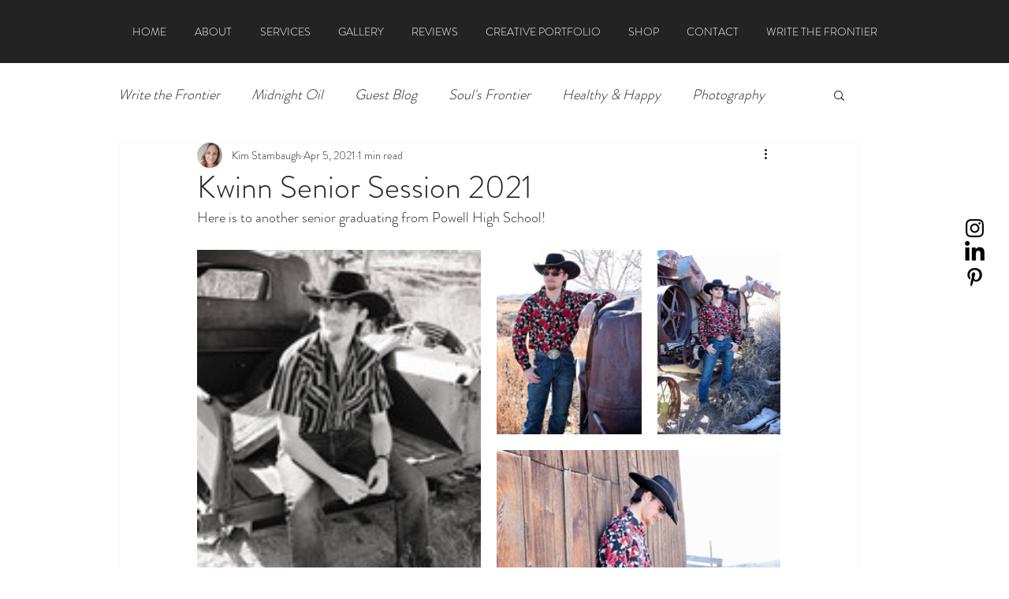

--- FILE ---
content_type: text/css; charset=utf-8
request_url: https://www.frontierfortitude.com/_serverless/pro-gallery-css-v4-server/layoutCss?ver=2&id=f51s8-not-scoped&items=3662_4000_6000%7C3467_4000_5078%7C3557_4000_6000%7C3846_5655_3770%7C3324_4000_5591%7C3700_6000_4000%7C3469_4000_5234%7C3497_4000_5679&container=317_740_937_720&options=gallerySizeType:px%7CenableInfiniteScroll:true%7CtitlePlacement:SHOW_ON_HOVER%7CimageMargin:20%7CgalleryLayout:0%7CisVertical:true%7CgallerySizePx:300%7CcubeType:fill%7CgalleryThumbnailsAlignment:none
body_size: -81
content:
#pro-gallery-f51s8-not-scoped [data-hook="item-container"][data-idx="0"].gallery-item-container{opacity: 1 !important;display: block !important;transition: opacity .2s ease !important;top: 0px !important;left: 0px !important;right: auto !important;height: 540px !important;width: 360px !important;} #pro-gallery-f51s8-not-scoped [data-hook="item-container"][data-idx="0"] .gallery-item-common-info-outer{height: 100% !important;} #pro-gallery-f51s8-not-scoped [data-hook="item-container"][data-idx="0"] .gallery-item-common-info{height: 100% !important;width: 100% !important;} #pro-gallery-f51s8-not-scoped [data-hook="item-container"][data-idx="0"] .gallery-item-wrapper{width: 360px !important;height: 540px !important;margin: 0 !important;} #pro-gallery-f51s8-not-scoped [data-hook="item-container"][data-idx="0"] .gallery-item-content{width: 360px !important;height: 540px !important;margin: 0px 0px !important;opacity: 1 !important;} #pro-gallery-f51s8-not-scoped [data-hook="item-container"][data-idx="0"] .gallery-item-hover{width: 360px !important;height: 540px !important;opacity: 1 !important;} #pro-gallery-f51s8-not-scoped [data-hook="item-container"][data-idx="0"] .item-hover-flex-container{width: 360px !important;height: 540px !important;margin: 0px 0px !important;opacity: 1 !important;} #pro-gallery-f51s8-not-scoped [data-hook="item-container"][data-idx="0"] .gallery-item-wrapper img{width: 100% !important;height: 100% !important;opacity: 1 !important;} #pro-gallery-f51s8-not-scoped [data-hook="item-container"][data-idx="1"].gallery-item-container{opacity: 1 !important;display: block !important;transition: opacity .2s ease !important;top: 0px !important;left: 380px !important;right: auto !important;height: 234px !important;width: 184px !important;} #pro-gallery-f51s8-not-scoped [data-hook="item-container"][data-idx="1"] .gallery-item-common-info-outer{height: 100% !important;} #pro-gallery-f51s8-not-scoped [data-hook="item-container"][data-idx="1"] .gallery-item-common-info{height: 100% !important;width: 100% !important;} #pro-gallery-f51s8-not-scoped [data-hook="item-container"][data-idx="1"] .gallery-item-wrapper{width: 184px !important;height: 234px !important;margin: 0 !important;} #pro-gallery-f51s8-not-scoped [data-hook="item-container"][data-idx="1"] .gallery-item-content{width: 184px !important;height: 234px !important;margin: 0px 0px !important;opacity: 1 !important;} #pro-gallery-f51s8-not-scoped [data-hook="item-container"][data-idx="1"] .gallery-item-hover{width: 184px !important;height: 234px !important;opacity: 1 !important;} #pro-gallery-f51s8-not-scoped [data-hook="item-container"][data-idx="1"] .item-hover-flex-container{width: 184px !important;height: 234px !important;margin: 0px 0px !important;opacity: 1 !important;} #pro-gallery-f51s8-not-scoped [data-hook="item-container"][data-idx="1"] .gallery-item-wrapper img{width: 100% !important;height: 100% !important;opacity: 1 !important;} #pro-gallery-f51s8-not-scoped [data-hook="item-container"][data-idx="2"].gallery-item-container{opacity: 1 !important;display: block !important;transition: opacity .2s ease !important;top: 0px !important;left: 584px !important;right: auto !important;height: 234px !important;width: 156px !important;} #pro-gallery-f51s8-not-scoped [data-hook="item-container"][data-idx="2"] .gallery-item-common-info-outer{height: 100% !important;} #pro-gallery-f51s8-not-scoped [data-hook="item-container"][data-idx="2"] .gallery-item-common-info{height: 100% !important;width: 100% !important;} #pro-gallery-f51s8-not-scoped [data-hook="item-container"][data-idx="2"] .gallery-item-wrapper{width: 156px !important;height: 234px !important;margin: 0 !important;} #pro-gallery-f51s8-not-scoped [data-hook="item-container"][data-idx="2"] .gallery-item-content{width: 156px !important;height: 234px !important;margin: 0px 0px !important;opacity: 1 !important;} #pro-gallery-f51s8-not-scoped [data-hook="item-container"][data-idx="2"] .gallery-item-hover{width: 156px !important;height: 234px !important;opacity: 1 !important;} #pro-gallery-f51s8-not-scoped [data-hook="item-container"][data-idx="2"] .item-hover-flex-container{width: 156px !important;height: 234px !important;margin: 0px 0px !important;opacity: 1 !important;} #pro-gallery-f51s8-not-scoped [data-hook="item-container"][data-idx="2"] .gallery-item-wrapper img{width: 100% !important;height: 100% !important;opacity: 1 !important;} #pro-gallery-f51s8-not-scoped [data-hook="item-container"][data-idx="3"].gallery-item-container{opacity: 1 !important;display: block !important;transition: opacity .2s ease !important;top: 254px !important;left: 380px !important;right: auto !important;height: 240px !important;width: 360px !important;} #pro-gallery-f51s8-not-scoped [data-hook="item-container"][data-idx="3"] .gallery-item-common-info-outer{height: 100% !important;} #pro-gallery-f51s8-not-scoped [data-hook="item-container"][data-idx="3"] .gallery-item-common-info{height: 100% !important;width: 100% !important;} #pro-gallery-f51s8-not-scoped [data-hook="item-container"][data-idx="3"] .gallery-item-wrapper{width: 360px !important;height: 240px !important;margin: 0 !important;} #pro-gallery-f51s8-not-scoped [data-hook="item-container"][data-idx="3"] .gallery-item-content{width: 360px !important;height: 240px !important;margin: 0px 0px !important;opacity: 1 !important;} #pro-gallery-f51s8-not-scoped [data-hook="item-container"][data-idx="3"] .gallery-item-hover{width: 360px !important;height: 240px !important;opacity: 1 !important;} #pro-gallery-f51s8-not-scoped [data-hook="item-container"][data-idx="3"] .item-hover-flex-container{width: 360px !important;height: 240px !important;margin: 0px 0px !important;opacity: 1 !important;} #pro-gallery-f51s8-not-scoped [data-hook="item-container"][data-idx="3"] .gallery-item-wrapper img{width: 100% !important;height: 100% !important;opacity: 1 !important;} #pro-gallery-f51s8-not-scoped [data-hook="item-container"][data-idx="4"].gallery-item-container{opacity: 1 !important;display: block !important;transition: opacity .2s ease !important;top: 514px !important;left: 380px !important;right: auto !important;height: 503px !important;width: 360px !important;} #pro-gallery-f51s8-not-scoped [data-hook="item-container"][data-idx="4"] .gallery-item-common-info-outer{height: 100% !important;} #pro-gallery-f51s8-not-scoped [data-hook="item-container"][data-idx="4"] .gallery-item-common-info{height: 100% !important;width: 100% !important;} #pro-gallery-f51s8-not-scoped [data-hook="item-container"][data-idx="4"] .gallery-item-wrapper{width: 360px !important;height: 503px !important;margin: 0 !important;} #pro-gallery-f51s8-not-scoped [data-hook="item-container"][data-idx="4"] .gallery-item-content{width: 360px !important;height: 503px !important;margin: 0px 0px !important;opacity: 1 !important;} #pro-gallery-f51s8-not-scoped [data-hook="item-container"][data-idx="4"] .gallery-item-hover{width: 360px !important;height: 503px !important;opacity: 1 !important;} #pro-gallery-f51s8-not-scoped [data-hook="item-container"][data-idx="4"] .item-hover-flex-container{width: 360px !important;height: 503px !important;margin: 0px 0px !important;opacity: 1 !important;} #pro-gallery-f51s8-not-scoped [data-hook="item-container"][data-idx="4"] .gallery-item-wrapper img{width: 100% !important;height: 100% !important;opacity: 1 !important;} #pro-gallery-f51s8-not-scoped [data-hook="item-container"][data-idx="5"]{display: none !important;} #pro-gallery-f51s8-not-scoped [data-hook="item-container"][data-idx="6"]{display: none !important;} #pro-gallery-f51s8-not-scoped [data-hook="item-container"][data-idx="7"]{display: none !important;} #pro-gallery-f51s8-not-scoped .pro-gallery-prerender{height:1052px !important;}#pro-gallery-f51s8-not-scoped {height:1052px !important; width:740px !important;}#pro-gallery-f51s8-not-scoped .pro-gallery-margin-container {height:1052px !important;}#pro-gallery-f51s8-not-scoped .pro-gallery {height:1052px !important; width:740px !important;}#pro-gallery-f51s8-not-scoped .pro-gallery-parent-container {height:1052px !important; width:760px !important;}